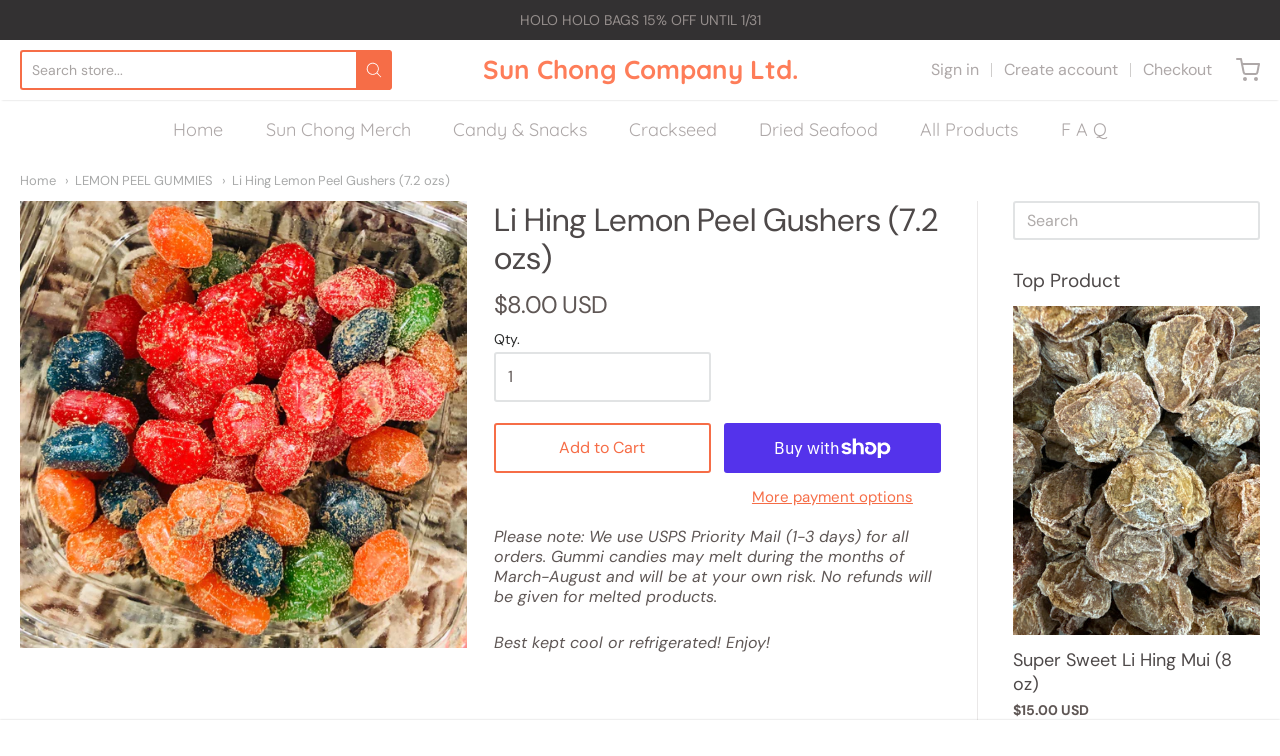

--- FILE ---
content_type: text/css
request_url: https://sunchonghi.com/cdn/shop/t/6/assets/theme-custom.css?v=149401581041329403681599498040
body_size: -574
content:
/*# sourceMappingURL=/cdn/shop/t/6/assets/theme-custom.css.map?v=149401581041329403681599498040 */


--- FILE ---
content_type: text/javascript
request_url: https://sunchonghi.com/cdn/shop/t/6/assets/theme-custom.js?v=2786494405936754481599498029
body_size: -681
content:
(function($){$(function(){})})(jQuery);
//# sourceMappingURL=/cdn/shop/t/6/assets/theme-custom.js.map?v=2786494405936754481599498029
